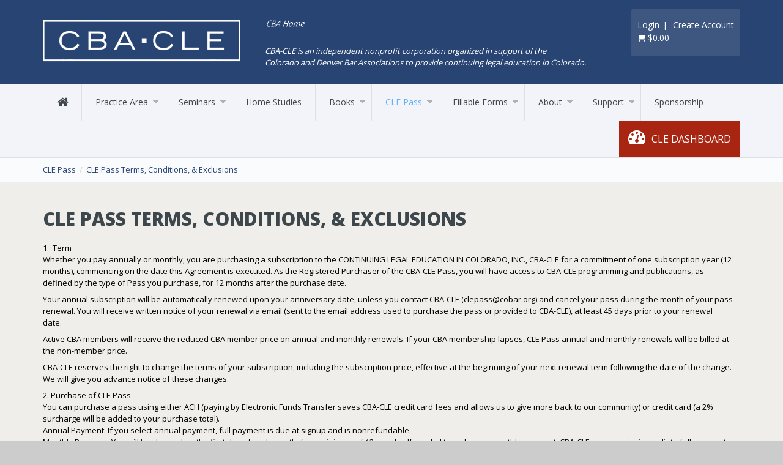

--- FILE ---
content_type: text/html; charset=utf-8
request_url: https://cle.cobar.org/passterms
body_size: 10423
content:
<!DOCTYPE html>
<html  lang="en-US">
<head id="Head"><meta content="text/html; charset=UTF-8" http-equiv="Content-Type" />
<meta name="REVISIT-AFTER" content="1 DAYS" />
<meta name="RATING" content="GENERAL" />
<meta name="RESOURCE-TYPE" content="DOCUMENT" />
<meta content="text/javascript" http-equiv="Content-Script-Type" />
<meta content="text/css" http-equiv="Content-Style-Type" />
<title>
	PassTerms
</title><meta id="MetaDescription" name="description" content="CBA-CLE is an independent nonprofit corporation organized in support of the Colorado and Denver Bar Associations to provide continuing legal education in Colorado. We produce high-quality continuing legal education programs and legal publications at competitive prices, with substantial member discounts. " /><meta id="MetaKeywords" name="keywords" content="Colorado Bar Association CLE, Continuing Legal Education, CLE, CLE in Colorado, Colorado Bar Association Continuing Legal Education" /><meta id="MetaRobots" name="robots" content="INDEX, FOLLOW" /><link href="/Resources/Shared/stylesheets/dnndefault/7.0.0/default.css?cdv=282" type="text/css" rel="stylesheet"/><link href="/Portals/_default/admin.css?cdv=282" type="text/css" rel="stylesheet"/><link href="/DesktopModules/HTML/module.css?cdv=282" type="text/css" rel="stylesheet"/><link href="/Portals/0/Skins/CLE-Skin/skin.css?cdv=282" type="text/css" rel="stylesheet"/><link href="/Portals/0/Containers/CLE-Skin/container.css?cdv=282" type="text/css" rel="stylesheet"/><link href="/Portals/0/portal.css?cdv=282" type="text/css" rel="stylesheet"/><script src="/Resources/libraries/jQuery/03_07_01/jquery.js?cdv=282" type="text/javascript"></script><script src="/Resources/libraries/jQuery-Migrate/03_04_01/jquery-migrate.js?cdv=282" type="text/javascript"></script><script src="/Resources/libraries/jQuery-UI/01_13_02/jquery-ui.min.js?cdv=282" type="text/javascript"></script><script src="/Resources/libraries/HoverIntent/01_10_01/jquery.hoverIntent.min.js?cdv=282" type="text/javascript"></script><!--[if IE 8]><link id="IE8Minus" rel="stylesheet" type="text/css" href="/Portals/0/Skins/CLE-Skin/css/ie8style.css" /><![endif]--><!-- Google tag (gtag.js) - Google Ads: TAG_ID -->
  <script async src="https://www.googletagmanager.com/gtag/js?id=TAG_ID"></script>
  <script>
    window.dataLayer = window.dataLayer || [];
    function gtag(){dataLayer.push(arguments);}
    gtag('js', new Date());

    gtag('config','TAG_ID');
  </script>
<script>
  (function(i,s,o,g,r,a,m){i['GoogleAnalyticsObject']=r;i[r]=i[r]||function(){
  (i[r].q=i[r].q||[]).push(arguments)},i[r].l=1*new Date();a=s.createElement(o),
  m=s.getElementsByTagName(o)[0];a.async=1;a.src=g;m.parentNode.insertBefore(a,m)
  })(window,document,'script','//www.google-analytics.com/analytics.js','ga');

  ga('create', 'UA-39769556-1', 'cobar.org');
  ga('send', 'pageview');

</script><link rel='SHORTCUT ICON' href='/Portals/0/favicon.ico?ver=HJUpkEWSgvGKyFnguAAW-A%3d%3d' type='image/x-icon' />     
        
			    <script type="text/javascript">
			      var _gaq = _gaq || [];
			      _gaq.push(['_setAccount', 'UA-39769556-1']);
			      _gaq.push(['_trackPageview']);
			 
			      (function() {
				    var ga = document.createElement('script'); ga.type = 'text/javascript'; ga.async = true;
				    ga.src = ('https:' == document.location.protocol ? 'https://ssl' : 'http://www') + '.google-analytics.com/ga.js';
				    var s = document.getElementsByTagName('script')[0]; s.parentNode.insertBefore(ga, s);
			      })();
			    </script>
        
		  <meta name="viewport" content="width=800" /></head>
<body id="Body">

    <form method="post" action="/passterms" id="Form" enctype="multipart/form-data">
<div class="aspNetHidden">
<input type="hidden" name="__EVENTTARGET" id="__EVENTTARGET" value="" />
<input type="hidden" name="__EVENTARGUMENT" id="__EVENTARGUMENT" value="" />
<input type="hidden" name="__VIEWSTATE" id="__VIEWSTATE" value="zpHh0kdEXr8SLdgPYNd7UMt59WsmE0c1sKRO2ww+sKkB7plGkP7SoNrMa/9jrTtAE72Yod2Yh8uqj2dMQelBUkfXm+2GISmygTeIqg==" />
</div>

<script type="text/javascript">
//<![CDATA[
var theForm = document.forms['Form'];
if (!theForm) {
    theForm = document.Form;
}
function __doPostBack(eventTarget, eventArgument) {
    if (!theForm.onsubmit || (theForm.onsubmit() != false)) {
        theForm.__EVENTTARGET.value = eventTarget;
        theForm.__EVENTARGUMENT.value = eventArgument;
        theForm.submit();
    }
}
//]]>
</script>


<script src="/WebResource.axd?d=pynGkmcFUV00v2Kk-LBI7jVA3knibilrqz0XgtaKJ83wvOVPLLFNjLBQbz81&amp;t=638901361900000000" type="text/javascript"></script>


<script src="/ScriptResource.axd?d=NJmAwtEo3Io2lGopCYfvy96PaRSm9IxYpPesSHuOpAKJ38VQlLpmzHikMYdMvIdjZrRaJjB0wAILUKqX36TmmCpGgkicfD31R-P4Bc9kxaRaTAklkb947xlFuGGQMX4b9zAJuA2&amp;t=5c0e0825" type="text/javascript"></script>
<script src="/ScriptResource.axd?d=dwY9oWetJoKgOve3qbj0N1g9DdArMSJCifrnbMLmxie4KxJ56dL7yNfFEeTzL2bMaQIjPIZ3TWDofT1rfMNVUsdIDHlEj_ILmxsMioQCzviQANIpmJQ-yfk6uql5oglbJaGL5PzRbX8sd5BS0&amp;t=5c0e0825" type="text/javascript"></script>
<div class="aspNetHidden">

	<input type="hidden" name="__VIEWSTATEGENERATOR" id="__VIEWSTATEGENERATOR" value="CA0B0334" />
	<input type="hidden" name="__VIEWSTATEENCRYPTED" id="__VIEWSTATEENCRYPTED" value="" />
	<input type="hidden" name="__EVENTVALIDATION" id="__EVENTVALIDATION" value="GD3UGcVBKWyFVTxEe3vvOHmOwAEkuN1243VW4YhJT9qYsJPYVWQ8WoEGJmq8T94cC7ANiyO/QRWHS1vOiZAX7QuVYmfpCy5grBnpI0lom485eEbm" />
</div><script src="/js/dnn.modalpopup.js?cdv=282" type="text/javascript"></script><script src="/js/dnncore.js?cdv=282" type="text/javascript"></script><script src="/Portals/0/Skins/CLE-Skin/MegaMenu/MegaMenu.js?cdv=282" type="text/javascript"></script><script src="/Resources/libraries/DnnPlugins/09_13_03/dnn.jquery.js?cdv=282" type="text/javascript"></script><script type="text/javascript">
//<![CDATA[
Sys.WebForms.PageRequestManager._initialize('ScriptManager', 'Form', [], [], [], 90, '');
//]]>
</script>

        
        
        
<!--[if lt IE 9]>
<script src="//html5shim.googlecode.com/svn/trunk/html5.js"></script>
<![endif]-->




<div id="ControlPanelWrapper">
  

</div>
<div class="skin_wrapper">
  <!--start skin header-->
  <header class="skin_header">
    <div class="skin_width clearafter">
      <div class="header_left clearafter">
        <div class="logo_style">
          <a id="dnn_dnnLOGO_hypLogo" title="Colorado Bar Association CLE" aria-label="Colorado Bar Association CLE" href="https://cle.cobar.org/"><img id="dnn_dnnLOGO_imgLogo" src="/Portals/0/CBA-CLE_Logo.png?ver=3YvpRY5qjtEVLhgchAbsuQ%3d%3d" alt="Colorado Bar Association CLE" /></a>
        </div>
        <div class="headerpane_style">
          <div id="dnn_HeaderPane" class="headerpane"><div class="DnnModule DnnModule-DNN_HTML DnnModule-1143"><a name="1143"></a>
<div class="notitle_container"><div id="dnn_ctr1143_ContentPane"><!-- Start_Module_1143 --><div id="dnn_ctr1143_ModuleContent" class="DNNModuleContent ModDNNHTMLC">
	<div id="dnn_ctr1143_HtmlModule_lblContent" class="Normal">
	<p><a href="https://www.cobar.org" target="_blank"><img alt="Colorado Bar Association CLE" height="18" src="/portals/0/CBAHOME.png" style="margin: 7px -114px -6px;" width="210" /></a></p>

<div class="slogan_style">
<div style="margin: -4px 0px 0px;">
<p>CBA-CLE is an independent nonprofit corporation organized in support of the</p>

<p>Colorado and Denver Bar Associations to provide continuing legal education in Colorado.</p>
</div>
</div>

</div>

</div><!-- End_Module_1143 --></div></div></div></div>
        </div>
      </div>
      <div class="header_right">
		<div class="login_wrapper">
		    <a id="dnn_dnnLOGIN_loginLink" title="Login" class="SkinObject" rel="nofollow" onclick="this.disabled=true;" href="https://cle.cobar.org/Login?returnurl=%2fpassterms">Login</a>
 &nbsp;| &nbsp;
		    <a id="dnn_dnnUser_registerLink" title="Create Account" class="SkinObject" rel="nofollow" href="https://cle.cobar.org/CLE-Dashboard/Register?returnurl=https%3a%2f%2fcle.cobar.org%2fpassterms">Create Account</a>
 
			<div id="cartHeaderSummary"></div>
			<script>
			 $("#cartHeaderSummary").load('/cvweb/cgi-bin/msascartdll.dll/revieworder?WMT=none&WRP=cartSum.htm');
			</script>
		</div>
      </div>

    </div>
  </header>
  <!--end skin header-->
  <!--start skin menubar-->
  <section class="skin_menu">
    <div class="skin_width clearafter">
      <!--mobile menu button-->
      <div class="mobile_nav"><a href="#" class="menuclick"><img alt="Menu" class="click_img" src="/Portals/0/Skins/CLE-Skin/images/blank.gif" /></a></div>
      <a class="home_link" href="/"><span class="fa fa-home"></span></a>
      <nav class="menu_box">
        <div id="megaMenu">
  <ul class="root">
    <li class="item first haschild child-1"><a href="https://cle.cobar.org/Practice-Area"><span>Practice Area<i class="navarrow"></i></span></a><div class="category">
        <div class="category_arrow"></div>
        <ul class="clearafter">
          <li class="item first child-1"><a href="https://cle.cobar.org/Practice-Area/Admin-Government-Regulatory"><span>Admin-Government-Regulatory</span></a></li>
          <li class="item child-2"><a href="https://cle.cobar.org/Practice-Area/Alternative-Dispute-Resolution"><span>Alternative Dispute Resolution</span></a></li>
          <li class="item child-3"><a href="https://cle.cobar.org/Practice-Area/Bankruptcy"><span>Bankruptcy</span></a></li>
          <li class="item child-4"><a href="https://cle.cobar.org/Practice-Area/Build-Your-Practice"><span>Build Your Practice</span></a></li>
          <li class="item child-5"><a href="https://cle.cobar.org/Practice-Area/Business"><span>Business</span></a></li>
          <li class="item child-6"><a href="https://cle.cobar.org/Practice-Area/Cannabis-Law"><span>Cannabis Law</span></a></li>
          <li class="item child-7"><a href="https://cle.cobar.org/Practice-Area/Constitutional-Law"><span>Constitutional Law</span></a></li>
          <li class="item child-8"><a href="https://cle.cobar.org/Practice-Area/Construction-Law"><span>Construction Law</span></a></li>
          <li class="item child-9"><a href="https://cle.cobar.org/Practice-Area/Criminal"><span>Criminal</span></a></li>
          <li class="item child-10"><a href="https://cle.cobar.org/Practice-Area/Elder"><span>Elder</span></a></li>
          <li class="item child-11"><a href="https://cle.cobar.org/Practice-Area/Environmental"><span>Environmental</span></a></li>
          <li class="item child-12"><a href="https://cle.cobar.org/Practice-Area/Ethics-Professional-Responsibility"><span>Ethics &amp; Professional Responsibility</span></a></li>
          <li class="item child-13"><a href="https://cle.cobar.org/Practice-Area/Equity-Diversity-and-Inclusion"><span>EDI - Equity, Diversity &amp; Inclusivity</span></a></li>
          <li class="item child-14"><a href="https://cle.cobar.org/Practice-Area/Family"><span>Family</span></a></li>
          <li class="item child-15"><a href="https://cle.cobar.org/Practice-Area/Health"><span>Health</span></a></li>
          <li class="item child-16"><a href="https://cle.cobar.org/Practice-Area/Immigration"><span>Immigration</span></a></li>
          <li class="item child-17"><a href="https://cle.cobar.org/Practice-Area/Intellectual-Property"><span>Intellectual Property</span></a></li>
          <li class="item child-18"><a href="https://cle.cobar.org/Practice-Area/Juvenile"><span>Juvenile</span></a></li>
          <li class="item child-19"><a href="https://cle.cobar.org/Practice-Area/Labor-Employment"><span>Labor &amp; Employment</span></a></li>
          <li class="item child-20"><a href="https://cle.cobar.org/Practice-Area/Law-Practice-Management"><span>Law Practice Management</span></a></li>
          <li class="item child-21"><a href="https://cle.cobar.org/Practice-Area/Legal-Writing"><span>Legal Writing</span></a></li>
          <li class="item child-22"><a href="https://cle.cobar.org/Practice-Area/LLP"><span>LLP</span></a></li>
          <li class="item child-23"><a href="https://cle.cobar.org/Practice-Area/Litigation"><span>Litigation</span></a></li>
          <li class="item child-24"><a href="https://cle.cobar.org/Practice-Area/Mental-Health"><span>Mental Health</span></a></li>
          <li class="item child-25"><a href="https://cle.cobar.org/Practice-Area/Natural-Resources"><span>Natural Resources</span></a></li>
          <li class="item child-26"><a href="https://cle.cobar.org/Practice-Area/Real-Estate"><span>Real Estate</span></a></li>
          <li class="item child-27"><a href="https://cle.cobar.org/Practice-Area/Solo-Small-Firm"><span>Solo-Small Firm</span></a></li>
          <li class="item child-28"><a href="https://cle.cobar.org/Practice-Area/Tax"><span>Tax</span></a></li>
          <li class="item child-29"><a href="https://cle.cobar.org/Practice-Area/Technology-Law"><span>Technology Law</span></a></li>
          <li class="item child-30"><a href="https://cle.cobar.org/Practice-Area/Tort-Insurance"><span>Tort &amp; Insurance</span></a></li>
          <li class="item child-31"><a href="https://cle.cobar.org/Practice-Area/Trust-Estate"><span>Trust &amp; Estate</span></a></li>
          <li class="item child-32"><a href="https://cle.cobar.org/Practice-Area/Water-Law"><span>Water Law</span></a></li>
          <li class="item last child-33"><a href="https://cle.cobar.org/Practice-Area/Workers-Compensation"><span>Workers Compensation</span></a></li>
        </ul>
      </div>
    </li>
    <li class="item haschild child-2"><a href="https://cle.cobar.org/Seminars/Calendar"><span>Seminars<i class="navarrow"></i></span></a><div class="category">
        <div class="category_arrow"></div>
        <ul class="clearafter">
          <li class="item first child-1"><a href="https://cle.cobar.org/Seminars/Calendar"><span>Calendar</span></a></li>
          <li class="item last child-2"><a href="https://cle.cobar.org/Seminars/Mandatory-Professionalism"><span>Mandatory Professionalism</span></a></li>
        </ul>
      </div>
    </li>
    <li class="item child-3"><a href="https://cle.cobar.org/Home-Studies"><span>Home Studies</span></a></li>
    <li class="item haschild child-4"><a href="https://cle.cobar.org/cba-cle-books"><span>Books<i class="navarrow"></i></span></a><div class="category">
        <div class="category_arrow"></div>
        <ul class="clearafter">
          <li class="item first child-1"><a href="https://cle.cobar.org/Books/View-All-Books"><span>View All Books</span></a></li>
          <li class="item child-2"><a href="https://cle.cobar.org/Books/ADR"><span>ADR</span></a></li>
          <li class="item child-3"><a href="https://cle.cobar.org/Books/Business"><span>Business</span></a></li>
          <li class="item child-4"><a href="https://cle.cobar.org/Books/MarijuanaLaw"><span>Cannabis</span></a></li>
          <li class="item child-5"><a href="https://cle.cobar.org/Books/Construction"><span>Construction</span></a></li>
          <li class="item child-6"><a href="https://cle.cobar.org/Books/Criminal"><span>Criminal</span></a></li>
          <li class="item child-7"><a href="https://cle.cobar.org/Books/Elder"><span>Elder</span></a></li>
          <li class="item child-8"><a href="https://cle.cobar.org/Books/Employment"><span>Employment</span></a></li>
          <li class="item child-9"><a href="https://cle.cobar.org/Books/Environmental"><span>Environmental</span></a></li>
          <li class="item child-10"><a href="https://cle.cobar.org/Books/Family"><span>Family</span></a></li>
          <li class="item child-11"><a href="https://cle.cobar.org/Books/Government-Affairs"><span>Government Affairs</span></a></li>
          <li class="item child-12"><a href="https://cle.cobar.org/Books/Health"><span>Health</span></a></li>
          <li class="item child-13"><a href="https://cle.cobar.org/Books/Law-Practice-Management"><span>Law Practice Management</span></a></li>
          <li class="item child-14"><a href="https://cle.cobar.org/Books/Litigation"><span>Litigation</span></a></li>
          <li class="item child-15"><a href="https://cle.cobar.org/Books/Real-Property"><span>Real Property</span></a></li>
          <li class="item child-16"><a href="https://cle.cobar.org/Books/Tort-Insurance"><span>Tort &amp; Insurance</span></a></li>
          <li class="item child-17"><a href="https://cle.cobar.org/Books/Trust-Estate"><span>Trust &amp; Estate</span></a></li>
          <li class="item last child-18"><a href="https://cle.cobar.org/cba-cle-books/Books-FAQs"><span>Books FAQs</span></a></li>
        </ul>
      </div>
    </li>
    <li class="item breadcrumb haschild child-5"><a href="https://cle.cobar.org/Seminars/CLE-Pass"><span>CLE Pass<i class="navarrow"></i></span></a><div class="category">
        <div class="category_arrow"></div>
        <ul class="clearafter">
          <li class="item first child-1"><a href="https://cle.cobar.org/CLE-Pass/Online-Subscriber-Agreement"><span>Sign Up Now!</span></a></li>
          <li class="item child-2"><a href="https://cle.cobar.org/CLE-Pass/Pass65-Sign-Up-Now"><span>Pass65 Sign Up Now!</span></a></li>
          <li class="item child-3"><a href="https://cle.cobar.org/CLE-Pass/CLE-Pass-FAQs"><span>CLE Pass FAQs</span></a></li>
          <li class="item child-4"><a href="https://cle.cobar.org/CLE-Pass/CLE-Pass-Group-Pricing"><span>CLE Pass Group Pricing</span></a></li>
          <li class="item selected last breadcrumb child-5"><a href="https://cle.cobar.org/passterms"><span>CLE Pass Terms, Conditions, &amp; Exclusions</span></a></li>
        </ul>
      </div>
    </li>
    <li class="item haschild child-6"><a href="https://cle.cobar.org/CBA-CLE-Fillable-Forms"><span>Fillable Forms<i class="navarrow"></i></span></a><div class="category">
        <div class="category_arrow"></div>
        <ul class="clearafter">
          <li class="item first child-1"><a href="https://cle.cobar.org/Legal-Forms/Sign-up-for-FillableForms"><span>Subscribe to Fillable Forms</span></a></li>
          <li class="item child-2"><a href="https://cle.cobar.org/FillableFormsFAQs"><span>CBA-CLE Fillable Forms FAQs</span></a></li>
          <li class="item last child-3"><a href="https://cle.cobar.org/Legal-Forms/Terms-of-Service"><span>Fillable Forms Terms of Service</span></a></li>
        </ul>
      </div>
    </li>
    <li class="item haschild child-7"><a href="https://cle.cobar.org/About-CLE"><span>About<i class="navarrow"></i></span></a><div class="category">
        <div class="category_arrow"></div>
        <ul class="clearafter">
          <li class="item first haschild child-1"><a href="https://cle.cobar.org/About/Staff-Directory"><span>Staff Directory</span></a><div class="leaf">
              <ul>
                <li class="item first last child-1"><a href="https://cle.cobar.org/About/Staff-Directory/Board-of-Directors"><span>Board of Directors</span></a></li>
              </ul>
            </div>
          </li>
          <li class="item haschild child-2"><a href="https://cle.cobar.org/Faculty-Authors"><span>Faculty &amp; Authors</span></a><div class="leaf">
              <ul>
                <li class="item first child-1"><a href="https://cle.cobar.org/Faculty-Authors#Faculty_Directory"><span>Faculty &amp; Author Directory</span></a></li>
                <li class="item child-2"><a href="https://cle.cobar.org/About/Faculty-Authors/The-Doyle-Award"><span>The Doyle Award</span></a></li>
                <li class="item child-3"><a href="https://cle.cobar.org/About/Faculty-Authors/Faculty-FAQs"><span>Faculty FAQs</span></a></li>
                <li class="item last child-4"><a href="https://cle.cobar.org/About/Faculty-Authors/Faculty-Reimbursement-Policy"><span>Faculty Reimbursement Policy</span></a></li>
              </ul>
            </div>
          </li>
          <li class="item haschild child-3"><a href="https://coloradosupremecourt.com/Current%20Lawyers/CLENewAtty.asp"><span>Colorado MCLE Requirements</span></a><div class="leaf">
              <ul>
                <li class="item first child-1"><a href="http://cletrack.com" target="_blank"><span>cletrack</span></a></li>
                <li class="item last child-2"><a href="https://cle.cobar.org/About/Colorado-MCLE-Requirements/Instructions-for-Online-CLE-Submission"><span>Instructions for Online CLE Submission</span></a></li>
              </ul>
            </div>
          </li>
          <li class="item last child-4"><a href="http://www.cobar.org" target="_blank"><span>CBA Home</span></a></li>
        </ul>
      </div>
    </li>
    <li class="item haschild child-8"><a href="https://cle.cobar.org/About/SupportCenter"><span>Support<i class="navarrow"></i></span></a><div class="category">
        <div class="category_arrow"></div>
        <ul class="clearafter">
          <li class="item first haschild child-1"><a href="https://cle.cobar.org/FAQs"><span>FAQs</span></a><div class="leaf">
              <ul>
                <li class="item first last child-1"><a href="https://cle.cobar.org/Support/FAQs/Technical-FAQs"><span>Technical FAQs</span></a></li>
              </ul>
            </div>
          </li>
          <li class="item child-2"><a href="https://cle.cobar.org/About/FAQs/Stale-Cookies"><span>Stale Cookies</span></a></li>
          <li class="item child-3"><a href="https://cle.cobar.org/parking"><span>Parking Information</span></a></li>
          <li class="item last child-4"><a href="https://cle.cobar.org/Support/Tuition-Assistance"><span>Tuition Assistance</span></a></li>
        </ul>
      </div>
    </li>
    <li class="item last child-9"><a href="https://cle.cobar.org/Sponsorship"><span>Sponsorship</span></a></li>
  </ul>
</div>
      </nav>
      <div class="dashboard_style"> <a href="/CLEDashboard.aspx"><span class="fa fa-dashboard"></span>CLE DASHBOARD </a></div>
    </div>
  </section>
  <!--end skin menubar-->
  <!--start page name-->
  <section class="page_name_notitle">
    <div class="skin_width pagename_style">
     
      <div class="breadcrumb_style">
        <span id="dnn_dnnBREADCRUMB_lblBreadCrumb" itemprop="breadcrumb" itemscope="" itemtype="https://schema.org/breadcrumb"><span itemscope itemtype="http://schema.org/BreadcrumbList"><span itemprop="itemListElement" itemscope itemtype="http://schema.org/ListItem"><a href="https://cle.cobar.org/Seminars/CLE-Pass" class="Breadcrumb" itemprop="item"><span itemprop="name">CLE Pass</span></a><meta itemprop="position" content="1" /></span>  /  <span itemprop="itemListElement" itemscope itemtype="http://schema.org/ListItem"><a href="https://cle.cobar.org/passterms" class="Breadcrumb" itemprop="item"><span itemprop="name">CLE Pass Terms, Conditions, & Exclusions</span></a><meta itemprop="position" content="2" /></span></span></span>
      </div>
    </div>
  </section>
  <!-- end page name -->
  <!--start skin main area-->
  <section class="skin_main_inner">
    <div class="skin_width">
      <div class="skin_content">
        <div class="row dnnpane">
          <div id="dnn_ContentPane" class="contentpane col-sm-12"><div class="DnnModule DnnModule-DNN_HTML DnnModule-9498"><a name="9498"></a>

<div class="H1Title_style">
  <div class="H1Title_top clearafter">
    <div class="c_icon">
      
    </div>
    <h2 class="c_title">
      <span id="dnn_ctr9498_dnnTITLE_titleLabel" class="Head">CLE Pass Terms, Conditions, & Exclusions</span>



    </h2>
  </div>
  <div class="c_content_style">
    <div id="dnn_ctr9498_ContentPane" class="H1Title_content"><!-- Start_Module_9498 --><div id="dnn_ctr9498_ModuleContent" class="DNNModuleContent ModDNNHTMLC">
	<div id="dnn_ctr9498_HtmlModule_lblContent" class="Normal">
	<div class="OutlineElement Ltr SCXW102782119 BCX0" style="color: #000000;">
<p>1. &nbsp;Term&nbsp;<br />
Whether you pay annually or monthly, you are purchasing a subscription to the CONTINUING LEGAL EDUCATION IN COLORADO, INC., CBA-CLE for a commitment of one subscription year (12 months), commencing on the date this Agreement is executed. As the Registered Purchaser of the CBA-CLE Pass, you will have access to CBA-CLE programming and publications, as defined by the type of Pass you purchase, for 12 months after the purchase date.&nbsp;</p>

<p>Your annual subscription will be automatically renewed upon your anniversary date, unless you contact CBA-CLE (<a href="/cdn-cgi/l/email-protection" class="__cf_email__" data-cfemail="9af9f6ffeafbe9e9daf9f5f8fbe8b4f5e8fd">[email&#160;protected]</a>) and cancel your pass during the month of your pass renewal. You will receive written notice of your renewal via email (sent to the email address used to purchase the pass or provided to CBA-CLE), at least 45 days prior to your renewal date.</p>

<p>Active CBA members will receive the reduced CBA member price on annual and monthly renewals. If your CBA membership lapses, CLE Pass annual and monthly renewals will be billed at the non-member price.</p>

<p>CBA-CLE reserves the right to change the terms of your subscription, including the subscription price, effective at the beginning of your next renewal term following the date of the change. We will give you advance notice of these changes.</p>

<p>2. Purchase of CLE Pass<br />
You can purchase a pass using either ACH (paying by Electronic Funds Transfer saves CBA-CLE credit card fees and allows us to give more back to our community) or credit card (a 2% surcharge will be added to your purchase total).<br />
Annual Payment: If you select annual payment, full payment is due at signup and is nonrefundable.&nbsp;<br />
Monthly Payment: You will be charged on the first day of each month, for a minimum of 12 months. If you fail to make any monthly payment, CBA-CLE may require immediate full payment for the remaining months of the current 12-month term.</p>

<p>3. Access to Courses<br />
Only the registered passholder will have access to the online courses and written materials during the term of the registered holder&#39;s CBA-CLE Pass. The registered passholder will have access to online courses and written materials until the CLE accreditation expiration date of each course.</p>

<p>CBA-CLE may offer special prices for CBA-CLE Basic passholders for programs they select during their 12-month CLE Pass term(s). CBA-CLE Basic passholders can register at the &quot;Basic Passholder&rdquo; price option for seminars that are held within their 12-month CLE Pass term(s).</p>

<p>CBA-CLE Elite passholders can attend most live seminars and live webinars held at the CBA-CLE Classroom for free. Some exclusions apply, including Book+Program courses, designated third-party seminars, and paid/professional speaker seminars, though some special pricing may apply. CBA-CLE Elite passholders are eligible to receive a discount for designated off-site seminars, institutes, symposiums, retreats, or other programs. CBA-CLE passholders will be responsible for optional function charges offered at a program (such as lunch, add-on activities, printed course materials, etc.) and can only register at the &quot;Elite Passholder&rdquo; price option (free or reduced fee) for seminars held within their 12-month pass term(s).</p>

<p>4. License and Transferability<br />
In consideration of the subscription fee, CBA-CLE grants the registered passholder(s) a nonexclusive, nontransferable, limited license to access, retrieve, and view the online seminars and materials while your subscription is in force, and to use them only for purposes of your law practice or legal study. The CBA-CLE pass may not be used by the registered passholder or by any other person or entity to provide access to the CBA-CLE courses and materials to any third party. Only the registered passholder may use the pass. No substitute attendees are allowed for live events, live webinars, and home studies. Any sharing, copying, distribution, display, reuse or resale of the online courses or materials is strictly prohibited. The online courses and materials are copyrighted content. All rights, title, and interest (including intellectual property rights) in the courses and materials belong to CBA-CLE or its third-party contributors.</p>

<p>5. Authorized Holders<br />
CBA-CLE will provide a unique username and password for the registered passholder to access content through the CLE Dashboard account on the cle.cobar.org website. This username and password may be used only by you and, as applicable, your designated registered passholders. Registered passholders may not disclose this information to anyone else and must treat this information with the same care as your organization&#39;s confidential business information. You must communicate these obligations to registered holders and promptly report any known breach to CBA-CLE.</p>

<p>6. E-Mail Notice&nbsp;<br />
By participating in the CLE Pass subscription, you consent to receiving periodic email notices from CBA-CLE.&nbsp;</p>

<p>7. Disclaimer&nbsp;<br />
All services and information furnished as part of the CBA-CLE Pass subscription are provided on an &ldquo;as is&quot; &quot;as available&quot; basis. CBA-CLE expressly disclaims all warranties, including warranties of merchantability and fitness for a particular purpose. These services and information do not constitute legal advice, and their use is not a substitute for lawyers&#39; or the organization&#39;s independent professional judgment. CBA-CLE assumes no responsibility for providing internet access.</p>

<p>8. Non-Liability&nbsp;<br />
CBA-CLE (including CBA-CLE employees, officers, agents, sponsoring organizations, and contributors), is not liable for any loss, injury, claim, liability, or damage resulting from errors or omissions in the CBA-CLE pass subscription, or any interruption in providing access to the CBA-CLE pass subscription service. CBA-CLE&#39;s liability in connection with any other claim shall not exceed the amount of the initial 12-month subscription fee. CBA-CLE shall not be liable for any direct, special, indirect, incidental, or consequential damages of any kind arising in connection with the use of the CLE pass.</p>

<p>9. Termination; Nonrenewal&nbsp;<br />
CBA-CLE reserves the right to terminate this Agreement immediately if you or any members of your organization materially breach this Agreement, including but not limited to misuse of the online resources, misuse of the pass for access to programs, or disclosure of usernames and passwords. CBA-CLE reserves the right to change the terms on which it offers the CBA-CLE pass (or to cease offering it). This Agreement (as modified by CBA-CLE and communicated to you) continues to govern usage of the CLE pass while your subscription is in force. Your obligations under paragraphs four (4), seven (7), and eight (8) survive any termination or non-renewal.</p>

<p>10. This Agreement is nontransferable, is the entire Agreement of the parties, is governed by Colorado law, and its provisions are severable. CBA-CLE&#39;s failure to enforce any provision does not waive further enforcement rights.</p>

<p>Updated 8/4/25<br />
&nbsp;</p>

<p class="Paragraph SCXW102782119 BCX0" paraeid="{38a6bc7a-2ad8-489b-986e-e1c6f3e6dd0d}{168}" paraid="643141940" style="color: windowtext; background-color: transparent; margin-bottom: 0px;"><span class="EOP SCXW102782119 BCX0" data-ccp-props="{'201341983':0,'335559739':0,'335559740':240}">&nbsp;</span></p>
</div>

<div class="OutlineElement Ltr SCXW102782119 BCX0" style="color: #000000;">
<p class="Paragraph SCXW102782119 BCX0" paraeid="{f628fcd6-5518-4b4a-8e95-e23b2e1f3de0}{111}" paraid="1318336265" style="color: windowtext; background-color: transparent; margin-bottom: 0px;"><span class="EOP SCXW102782119 BCX0" data-ccp-props="{'201341983':0,'335559739':0,'335559740':240}">&nbsp;</span></p>
</div>

</div>

</div><!-- End_Module_9498 --></div>
  </div>
</div>
</div></div>
        </div>
        <div class="row dnnpane">
          <div id="dnn_Grid4L" class="grid4L col-sm-4 DNNEmptyPane"></div>
          <div id="dnn_Grid4M" class="grid4M col-sm-4 DNNEmptyPane"></div>
          <div id="dnn_Grid4R" class="grid4R col-sm-4 DNNEmptyPane"></div>
        </div>
        <div class="row dnnpane">
          <div id="dnn_Grid9L" class="grid9L col-sm-9 DNNEmptyPane"></div>
          <div id="dnn_Grid3R" class="grid3R col-sm-3 DNNEmptyPane"></div>
        </div>
        <div class="row dnnpane">
          <div id="dnn_Grid3L" class="grid3L col-sm-3 DNNEmptyPane"></div>
          <div id="dnn_Grid9R" class="grid9R col-sm-9 DNNEmptyPane"></div>
        </div>
        <div class="row dnnpane">
          <div id="dnn_MiddleGrid12" class="middleGrid12 col-sm-12 DNNEmptyPane"></div>
        </div>
        <div class="row dnnpane">
          <div id="dnn_Grid6L" class="grid6L col-sm-6 DNNEmptyPane"></div>
          <div id="dnn_Grid6R" class="grid6R col-sm-6 DNNEmptyPane"></div>
        </div>
        <div class="row dnnpane">
          <div id="dnn_BottomPane" class="bottompane col-sm-12 DNNEmptyPane"></div>
        </div>
      </div>
    </div>
  </section>
  <!--end skin main area-->
  <!--start footer area-->
  <div class="skin_footer">
    <!--start footer top-->
    <section class="skin_width">
      <div class="footerpane_style">
        <div class="row dnnpane">
          <div id="dnn_FooterTopPane" class="footerTopPane col-sm-12 DNNEmptyPane"></div>
        </div>
        <div class="row dnnpane">
          <div id="dnn_FooterGrid3A" class="footer_grid3a col-sm-3"><div class="DnnModule DnnModule-DNN_HTML DnnModule-1148"><a name="1148"></a>

<div class="Footer_style">
  <div class="Footer_top_bg clearafter">
    <div class="c_icon">
      
    </div>
    <h2 class="c_title">
      <span id="dnn_ctr1148_dnnTITLE_titleLabel" class="Head">CBA CLE</span>



    </h2>
  </div>
  <div class="c_content_style">
    <div id="dnn_ctr1148_ContentPane" class="Footer_content"><!-- Start_Module_1148 --><div id="dnn_ctr1148_ModuleContent" class="DNNModuleContent ModDNNHTMLC">
	<div id="dnn_ctr1148_HtmlModule_lblContent" class="Normal">
	
		<div class="footer_about">
<p><span style="color:#ffffff;">Our staff is available Monday through Friday from 8 am to 5 pm MST.</span></p>

<div class="pe-spacer size10">&nbsp;</div>

<ul class="list-unstyled">
 <li>
 <p>1290 Broadway, Suite 1700,<br>Denver CO, 80203</p>
 </li>
 <li>
 <p><a href="tel:303-860-0608">(303) 860-0608</a></p>
 </li>
 <li>
 <p><a href="/cdn-cgi/l/email-protection#cba8a7aeb9aea8aebbbfa2a4a58ba8a4a9aab9e5a4b9ac">Support: <span class="__cf_email__" data-cfemail="7f1c131a0d1a1c1a0f0b1610113f1c101d1e0d51100d18">[email&#160;protected]</span></a></p>
 </li>
</ul>
</div>

	
</div>

</div><!-- End_Module_1148 --></div>
  </div>
</div>
</div></div>
          <div id="dnn_FooterGrid3B" class="footer_grid3b col-sm-3"><div class="DnnModule DnnModule-DNN_HTML DnnModule-1149"><a name="1149"></a>

<div class="Footer_style">
  <div class="Footer_top_bg clearafter">
    <div class="c_icon">
      
    </div>
    <h2 class="c_title">
      <span id="dnn_ctr1149_dnnTITLE_titleLabel" class="Head">Quick Links</span>



    </h2>
  </div>
  <div class="c_content_style">
    <div id="dnn_ctr1149_ContentPane" class="Footer_content"><!-- Start_Module_1149 --><div id="dnn_ctr1149_ModuleContent" class="DNNModuleContent ModDNNHTMLC">
	<div id="dnn_ctr1149_HtmlModule_lblContent" class="Normal">
	<div class="footer_list">
<ul class="list-unstyled">
 <li>
 <p><a href="/"><span class="fa fa-caret-right"></span>Home</a></p>
 </li>
 <li>
 <p><a href="https://www.cobar.org"><span class="fa fa-caret-right"></span>CBA Home</a></p>
 </li>
 <li>
 <p><a href="/Practice-Area"><span class="fa fa-caret-right"></span>Practice Areas</a></p>
 </li>
 <li>
 <p><a href="/Seminars/Calendar"><span class="fa fa-caret-right"></span>CLE Calendar</a></p>
 </li>
 <li>
 <p><a href="/Seminars/CLE-Pass"><span class="fa fa-caret-right"></span>CLE Pass</a></p>
 </li>
 <li>
 <p><a href="/Homestudies"><span class="fa fa-caret-right"></span>Home Studies</a></p>
 </li>
 <li>
 <p><a href="/Books"><span class="fa fa-caret-right"></span>Books</a></p>
 </li>
 <li>
 <p><a href="/About-CLE"><span class="fa fa-caret-right"></span>About CLE</a></p>
 </li>
 <li>
 <p><a href="/About-CLE/Support-Center"><span class="fa fa-caret-right"></span>Contact Us</a></p>
 </li>
 <li>
 <p><a href="https://cletrack.com"><span class="fa fa-caret-right"></span>cletrack.com</a></p>
 </li>
 <li>
 <p><a href="/parking" target="blank"><span class="fa fa-caret-right"></span>Parking Information</a></p>
 </li>
 <li>
 <p><a href="https://www.cle-webcast.org/Privacy-Policy.pdf" target="_blank"><span class="fa fa-caret-right"></span>Privacy Policy</a></p>
 </li>
</ul>
</div>

</div>

</div><!-- End_Module_1149 --></div>
  </div>
</div>
</div></div>
          <div id="dnn_FooterGrid3C" class="footer_grid3c col-sm-3 DNNEmptyPane"></div>
          <div id="dnn_FooterGrid3D" class="footer_grid3d col-sm-3 DNNEmptyPane"></div>
        </div>
      </div>
    </section>
    <!--end footer top-->
    <!--start footer-->
    <footer class="footer_bottom">
      <div class="skin_width">
        <div class="copyright_bar clearafter">
          <div class="footer_left">
            <span id="dnn_dnnCOPYRIGHT_lblCopyright" class="Footer">&copy; 2026 CBA-CLE</span>

            <a href="/"><img alt="thawte Logo" src="/Portals/0/Skins/CLE-Skin/images/footer_logo.png" /></a>

          </div>
          <div class="footer_right">
            <div id="dnn_FooterRightPane" class="footerRightPane"><div class="DnnModule DnnModule-DNN_HTML DnnModule-1152"><a name="1152"></a>
<div class="notitle_container"><div id="dnn_ctr1152_ContentPane"><!-- Start_Module_1152 --><div id="dnn_ctr1152_ModuleContent" class="DNNModuleContent ModDNNHTMLC">
	<div id="dnn_ctr1152_HtmlModule_lblContent" class="Normal">
	<div class="footer_icon clearafter"><!--<a href="#"><img alt="like" src="/portals/0/footer_icon1.png" /></a>--><!--<a href="#"><img alt="share" src="/portals/0/footer_icon2.png" /></a>--><a href="https://www.facebook.com/pages/Colorado-Bar-Association-Continuing-Legal-Education/253536768013421"><img alt="facebook" src="/portals/0/footer_icon6.png" /></a> <a href="/cdn-cgi/l/email-protection#85e6e9e0f7e0e6e0f5f1eceaebc5e6eae7e4f7abeaf7e2"><img alt="email" src="/portals/0/footer_icon11.png" /></a></div>

</div>

</div><!-- End_Module_1152 --></div></div></div></div>
			
          </div>
        </div>
      </div>
    </footer>
    <!--end footer-->
  </div>
  <!--end footer area-->
  <a href="#top" id="top-link" title="Top"> </a> </div>
<script data-cfasync="false" src="/cdn-cgi/scripts/5c5dd728/cloudflare-static/email-decode.min.js"></script><script type="text/javascript" src="/Portals/0/Skins/CLE-Skin/bootstrap/js/bootstrap.js"></script>
<script type="text/javascript" src="/Portals/0/Skins/CLE-Skin/js/jquery.fancybox.min.js"></script>
<script type="text/javascript" src="/Portals/0/Skins/CLE-Skin/js/jquery.scrollToTop.js"></script>
<script type="text/javascript" src="/Portals/0/Skins/CLE-Skin/js/jquery.flexslider.min.js"></script>
<script type="text/javascript" src="/Portals/0/Skins/CLE-Skin/js/jquery.carouFredSel-6.2.1-packed.js"></script>
<script type="text/javascript" src="/Portals/0/Skins/CLE-Skin/js/custom.js"></script>
<script type="text/javascript" src="/js/DNN.js"></script>
        <input name="ScrollTop" type="hidden" id="ScrollTop" />
        <input name="__dnnVariable" type="hidden" id="__dnnVariable" autocomplete="off" />
        
    </form>
    <!--CDF(Javascript|/js/dnncore.js?cdv=282|DnnBodyProvider|100)--><!--CDF(Javascript|/js/dnn.modalpopup.js?cdv=282|DnnBodyProvider|50)--><!--CDF(Css|/Resources/Shared/stylesheets/dnndefault/7.0.0/default.css?cdv=282|DnnPageHeaderProvider|5)--><!--CDF(Css|/Portals/0/Skins/CLE-Skin/skin.css?cdv=282|DnnPageHeaderProvider|15)--><!--CDF(Css|/Portals/0/Containers/CLE-Skin/container.css?cdv=282|DnnPageHeaderProvider|25)--><!--CDF(Css|/DesktopModules/HTML/module.css?cdv=282|DnnPageHeaderProvider|10)--><!--CDF(Css|/DesktopModules/HTML/module.css?cdv=282|DnnPageHeaderProvider|10)--><!--CDF(Css|/Portals/0/Containers/CLE-Skin/container.css?cdv=282|DnnPageHeaderProvider|25)--><!--CDF(Css|/DesktopModules/HTML/module.css?cdv=282|DnnPageHeaderProvider|10)--><!--CDF(Css|/DesktopModules/HTML/module.css?cdv=282|DnnPageHeaderProvider|10)--><!--CDF(Css|/Portals/0/Containers/CLE-Skin/container.css?cdv=282|DnnPageHeaderProvider|25)--><!--CDF(Css|/DesktopModules/HTML/module.css?cdv=282|DnnPageHeaderProvider|10)--><!--CDF(Css|/DesktopModules/HTML/module.css?cdv=282|DnnPageHeaderProvider|10)--><!--CDF(Css|/Portals/0/Containers/CLE-Skin/container.css?cdv=282|DnnPageHeaderProvider|25)--><!--CDF(Css|/DesktopModules/HTML/module.css?cdv=282|DnnPageHeaderProvider|10)--><!--CDF(Css|/DesktopModules/HTML/module.css?cdv=282|DnnPageHeaderProvider|10)--><!--CDF(Css|/Portals/0/Containers/CLE-Skin/container.css?cdv=282|DnnPageHeaderProvider|25)--><!--CDF(Css|/DesktopModules/HTML/module.css?cdv=282|DnnPageHeaderProvider|10)--><!--CDF(Css|/DesktopModules/HTML/module.css?cdv=282|DnnPageHeaderProvider|10)--><!--CDF(Css|/Portals/_default/admin.css?cdv=282|DnnPageHeaderProvider|6)--><!--CDF(Css|/Portals/0/portal.css?cdv=282|DnnPageHeaderProvider|35)--><!--CDF(Javascript|/Portals/0/Skins/CLE-Skin/MegaMenu/MegaMenu.js?cdv=282|DnnBodyProvider|100)--><!--CDF(Javascript|/Resources/libraries/jQuery/03_07_01/jquery.js?cdv=282|DnnPageHeaderProvider|5)--><!--CDF(Javascript|/Resources/libraries/HoverIntent/01_10_01/jquery.hoverIntent.min.js?cdv=282|DnnPageHeaderProvider|55)--><!--CDF(Javascript|/Resources/libraries/jQuery-Migrate/03_04_01/jquery-migrate.js?cdv=282|DnnPageHeaderProvider|6)--><!--CDF(Javascript|/Resources/libraries/jQuery-UI/01_13_02/jquery-ui.min.js?cdv=282|DnnPageHeaderProvider|10)--><!--CDF(Javascript|/Resources/libraries/DnnPlugins/09_13_03/dnn.jquery.js?cdv=282|DnnBodyProvider|484)-->
    
<script defer src="https://static.cloudflareinsights.com/beacon.min.js/vcd15cbe7772f49c399c6a5babf22c1241717689176015" integrity="sha512-ZpsOmlRQV6y907TI0dKBHq9Md29nnaEIPlkf84rnaERnq6zvWvPUqr2ft8M1aS28oN72PdrCzSjY4U6VaAw1EQ==" data-cf-beacon='{"version":"2024.11.0","token":"b790dc2556da4825b1ce8f1d6b355686","server_timing":{"name":{"cfCacheStatus":true,"cfEdge":true,"cfExtPri":true,"cfL4":true,"cfOrigin":true,"cfSpeedBrain":true},"location_startswith":null}}' crossorigin="anonymous"></script>
</body>
</html>


--- FILE ---
content_type: text/html; charset=utf-8
request_url: https://cle.cobar.org/cvweb/cgi-bin/msascartdll.dll/revieworder?WMT=none&WRP=cartSum.htm
body_size: 119
content:


<link href="//netdna.bootstrapcdn.com/font-awesome/3.2.1/css/font-awesome.css" rel="stylesheet">
<a href="/Shopping-Cart" target="_top"><i class="icon-shopping-cart"></i> <span id="cartTotalPreview">$0.00</span></a>

<script>
// AI 59702
var FREERELPROD_adjustTax = 0;
var FREERELPROD_adjustTotal = 0;
var hasNLE = false;
var hasCLE = false;
</script>

<div style="display:none !important;">
<div class="alert alert-error alert-block">
    <h4 class="alert-heading"><i class="icon-error icon-remove-sign"></i> Your shopping cart is currently empty.</h4>
    <br>
   	<a href="/" target="_top" class="btn btn-primary"><i class="icon-search"></i> Search for Products</a> &nbsp;
   	<a href="/CLEDashboard.aspx" target="_top" class="btn btn-primary"><i class="icon-dashboard"></i> CLE Dashboard</a>
</div>

</div>

<script>
// AI 59702
// console.log('active');
if (FREERELPROD_adjustTotal > 0) {
	val = parseFloat("0.00");
	// console.log(val);
	val = val - FREERELPROD_adjustTotal;
	// console.log(val);
	window.top.setTimeout('$("#cartTotalPreview").html("$'+val.toFixed(2)+'");',100);
}
</script>



--- FILE ---
content_type: text/css
request_url: https://cle.cobar.org/Portals/0/Skins/CLE-Skin/css/content.css
body_size: 6896
content:
/*
 * CSS For DotNetNuke Skin by bestdnnskins.com
 * Copyright 2014 By BESTDNNSKINS.COM
 */
 
/*********************************************/
/* All Content Styles */
/*********************************************/
/*--------- carousel 3 items ----------*/
.carousel3 {position:relative;padding:0;}
.carousel3 h3{color:#3e474c; font-weight:bold;}
.carousel3 ul {list-style:none; margin:0;}
.carousel3 ul>li {float:left;padding:0 20px 0 0;overflow:hidden;min-height:310px;}
.carousel3 .fa{font-size:14px; color:#a69164;}
a.carousel_prev3, a.carousel_next3{display:inline-block;width:30px;height:30px;border:none;position:absolute;right:0;top:0;background:#f9f9f7;text-align:center;line-height:30px; border-radius:5px; -webkit-border-radius:5px;-moz-border-radius:5px; border-bottom:solid 1px #bcc3cb;}
a.carousel_next3{right:35px;top:0;}
a.carousel_prev3:hover, a.carousel_next3:hover{ background:#eeb832;  border-bottom:solid 1px #aa8326;}
a.carousel_prev3:hover .fa, a.carousel_next3:hover .fa{color:#fff;}
.carousel3 h4{color:#274470; margin-bottom:5px;font-size:14px;line-height:1.4em;letter-spacing:0;font-weight:400;}
.carousel3 ul li > p{color:#92999f;font-size:13px;}
.carousel3 p span{color:#274470;}
.carousel3_text p{color:#3d484e; line-height:1.2em; padding:8px 0; font-size:12px;}
.carousel3_btn .fa{color:#284473; margin-left:3px;}
.carousel3_btn a, .carousel3_btn a:link, .carousel3_btn a:visited, .carousel3_btn a:active{padding:13px 17px; background:#dde2e8;color:#284473; font-size:12px;  border-radius:3px; -webkit-border-radius:3px;-moz-border-radius:3px; border-bottom:solid 1px #bfc3cc;border-top:solid 1px #f2f3f7;}
.carousel3_btn a:hover{-moz-transition: all 0.3s ease-in-out 0s;transition: all 0.3s ease-in-out 0s;-webkit-transition: all 0.3s ease-in-out 0s;background:#63b2f5;color:#fff;}

/*---------  CarouFredSel Up Style ----------*/
.carousel_up { position:relative; padding:0; margin:0;min-height:50px; }
.carousel_up ul { list-style:none;width:auto; margin:0;}
.carousel_up ul li {height:auto; padding:0;margin:0 0 20px 0!important;}
.carousel_up ul li p{color:#fff;margin:0 0 2px 0;}
.carousel_up ul li p span{color:#899fb0;}

/*--------- CarouFredSel 1 items ----------*/
.carousel {position:relative;}
.carousel ul {list-style:none; margin:0;}
.carousel ul li {float:left;margin:0 20px 0 0!important;overflow:hidden;min-height:240px;}
.carousel .fa{font-size:14px; color:#818ba6;}
a.caroul_prev1{display:inline-block;width:30px;height:30px;border:none;position:absolute;bottom:15px;right:20px;background:#e2e9f3;text-align:center;line-height:30px; border-radius:5px; -webkit-border-radius:5px;-moz-border-radius:5px; border-bottom:solid 1px #bcc3cb; z-index:99;}
a.caroul_next1{display:inline-block;width:30px;height:30px;border:none;position:absolute;bottom:15px;right:55px;background:#e2e9f3;text-align:center;line-height:30px; border-radius:5px; -webkit-border-radius:5px;-moz-border-radius:5px; border-bottom:solid 1px #bcc3cb;z-index:99;}
.carousel_text{padding:15px 20px 10px 20px; background:#fff; position:relative;border:solid 1px #dfe0e5;}
.carousel_text p{ font-style:italic;font-size:15px; line-height:1.5em; font-weight:600;padding-bottom:5px;}
.carousel_text:after{ content:" ";height:0; width:0; border-top:12px solid #fff;border-bottom:0 solid transparent ; border-right:40px solid transparent; position:absolute;left:90px;bottom:-12px;}
.carousel_text:before{ content:" ";height:0; width:0; border-top:14px solid #dfe0e5;border-bottom:0 solid transparent ; border-right:38px solid transparent; position:absolute;left:89px;bottom:-14px;}
.caroul_intro{padding-top:20px;}
.caroul_intro img{float:left;}
.caroul_intro span{margin-left:90px;display:block;padding:5px 0 0; color:#333; font-size:16px;}
.caroul_intro .text_color{ color:#96999e; font-size:14px;}

/*--------- Accordion Style ----------*/
.ui-accordion .ui-accordion-header { cursor: pointer;margin-top:8px; display: block;min-height: 0;padding:15px 8px 15px 42px;position: relative; border-radius:5px;border-bottom:solid 1px #bfc8d7;}
.ui-state-default, .ui-widget-content .ui-state-default, .ui-widget-header .ui-state-default h3{ color:#274372;}
.ui-state-default, .ui-widget-content .ui-state-default, .ui-widget-header .ui-state-default{ background:#e2ebf2;}
.ui-state-active, .ui-widget-content .ui-state-active, .ui-widget-header .ui-state-active h3{ color:#fff;}
.ui-state-active, .ui-widget-content .ui-state-active, .ui-widget-header .ui-state-active { background:#63b2f5;}
.ui-helper-reset { font-size: 100%; list-style: none outside none;margin: 0;outline: 0 none;padding: 0;text-decoration: none;}
.accordion2 p { font-size: 14px;line-height:1.7em;list-style: none outside none;margin: 0;outline: 0 none;padding:10px;text-decoration: none;}
.accordion2 > h3{font-size:16px!important;}
.ui-accordion .ui-accordion-content {overflow: auto; background:#fff;padding:10px; line-height:1.6em; } 
.accordion2 .ui-state-active .ui-icon { background: url(../images/toggle_icon.png) no-repeat bottom center;}
.accordion2 .ui-icon, .ui-widget-content .ui-icon { background: url(../images/toggle_icon.png) no-repeat top center;}  
.accordion2 .ui-icon{ height:34px; width:34px; float:left;position:absolute;left:8px;top:9px; }

/*--------- Togglable Tabs Style ----------*/
.nav-tabs{ border:none;}
.nav-tabs > li{margin:0;}
.nav-tabs > li.active > a, .nav-tabs > li.active > a:hover, .nav-tabs > li.active > a:focus{ background:#63b2f5; padding:12px 20px;margin-right:5px;color:#fff;border:solid 1px #63b2f5;border-bottom:solid 1px #569ddb;border-radius:5px;-webkit-border-radius:5px;-moz-border-radius:5px;}
.nav-tabs > li > a{background:#e2ebf2;color:#284473;padding:12px 20px; font-weight:bold; border:none; margin-right:5px; border-bottom:solid 1px #bfc8d7;border-radius:5px;-webkit-border-radius:5px;-moz-border-radius:5px;}
.nav-tabs > li > a:hover { background:#e2ebf2;border-bottom:solid 1px #bfc8d7;}
.tab-content{ background:#fafbfd;padding:20px;margin-top:5px;}
.tab-content img{margin-bottom:12px;}

/*--------- Togglable Tabs2 Style ----------*/
.nav-tabs2 { float:left;  width:230px;}
.nav-tabs2 > li.active > a, .nav-tabs2 > li.active > a:hover, .nav-tabs2 > li.active > a:focus{ background:#63b2f5; padding:12px 15px;color:#fff;order-bottom:solid 1px #569ddb; border-radius:3px;-webkit-border-radius:3px;-moz-border-radius:3px;}
.nav-tabs2 > li > a{background:#e2ebf2; border-bottom:solid 1px #bfc8d7;border-radius:3px;-webkit-border-radius:3px;-moz-border-radius:3px; padding:12px 15px!important; font-size:15px;color:#254470; margin-bottom:10px;}
.nav-tabs2 > li > a:hover { background:#e2ebf2;border-bottom:solid 1px #bfc8d7;}
.nav-tabs2 > li {float: none;}
.tab-content2 { margin-left:235px;}
.tab-content2 img{float:left;}
.tab-content2 p {  padding:0; font-size:13px; color:#888; margin-left:185px; font-size:15px;color:#3f464c; line-height:1.6em;}

/*--------- Nav Tabs Style ----------*/
.sidebar_tab { margin-bottom:15px;}
.sidebar_tab h2{font-size:17px; font-weight:800; margin:15px 0; color:#274472; }
.sidebar_tab .nav-tabs > li{ width:33.333%; text-align:center;background:#f6f6f6;}
.sidebar_tab .nav-tabs > li > a { border-bottom:none; background:none; }
.sidebar_tab .nav-tabs > li.active > a, 
.sidebar_tab .nav-tabs > li.active > a:hover, 
.sidebar_tab .nav-tabs > li.active > a:focus{background:none; border-top:2px solid #284473;border-left:solid 1px #d9d9d9;border-right:solid 1px #d9d9d9;color:#284473;background:#f6f6f6;margin:0;padding:12px 0 12px; border-radius:0; border-bottom-color:#f6f6f6;}
.sidebar_tab .nav-tabs > li > a {  border-radius:0; margin-right: 2px; padding:12px 0 12px; color:#555;border-radius:0; -webkit-border-radius:0; -moz-border-radius:0;  border: 1px solid transparent;outline:none; border-top:solid 1px transparent; background:#f6f6f6; }
.sidebar_tab .nav-tabs > li > a:hover { color:#284473;border:solid 1px transparent;}
.sidebar_tab .tab-content { padding:5px 15px;background:#f6f6f6;margin:0;}
.sidebar_tab .tab-content ul li{ padding:15px 0;  border-bottom:solid 1px #d9d9d9;}
.sidebar_tab .tab-content ul li:last-child { border-bottom:none;}
.sidebar_tab .tab-content ul li img{float:left;}
.sidebar_tab .tab-content ul li .tab_text{ margin-left:60px;}
.sidebar_tab .tab-content ul li .tab_text h3{margin:0; font-size:14px;}
.sidebar_tab .tab-content ul li .tab_text p{color:#a3a3a3;font-size:13px;}

/*--------- Slogan Style ----------*/
.slogan_style {padding:30px 0 0 30px;position:relative;}
.slogan_style p{margin:0; font-size:13px;color:#ffffff; font-style:italic;}
.quotation_left{color:#b9cde0;font-size:36px; position:absolute;left:12px;top:38px; font-family:Arial, sans-serif;filter:Alpha(Opacity=20);opacity:0.2;}
.quotation_right{color:#b9cde0;font-size:36px; position:absolute;bottom:-15px;left:52%;font-family:Arial, sans-serif;filter:Alpha(Opacity=20);opacity:0.2;}

/*--------- Search Style ( Find In Fast ) ----------*/
.search_wrapper{ background:#e2ebf2; padding:25px 20px 30px; border-radius:3px; -webkit-border-radius:3px;-moz-border-radius:3px;}
.search_wrapper h3{margin:0 0 5px; color:#3d464d; font-weight:300px; }
.search_wrapper .search_desc { color:#828ca7; font-size:12px; line-height:1.2em;}
.search_wrapper > p{color:#828ca7; line-height:1.6em;}
.search_input input{width:100%;padding: 0 10px;height:35px;float: left; border:solid 1px #e5e5e5; border-right:none; border-radius:3px; -webkit-border-radius:3px;-moz-border-radius:3px;color:#555;outline:none; margin:10px 0 20px;}
.search_wrapper ul.option_list li{float:left;width:50%;margin-bottom:12px!important;}
.search_wrapper ul.option_list li div{padding:0 0 0 25px; white-space:nowrap; }
.search_wrapper ul.option_list li input[type="checkbox"]{display: none;}
[id^="search_checkbox"] + label{width: 20px;height: 20px;background:url(../images/unchecked_icon.png) no-repeat;border:none;border-radius: 3px;-webkit-border-radius:3px;-moz-border-radius:3px;display: inline-block;position: relative; float:left;}
[id^="search_checkbox"]:checked + label{background:url(../images/checked_icon.png) no-repeat;}
.search_link a, .search_link a:link, .search_link a:visited, .search_link a:active{padding:15px 15px; background:#4174c5;color:#fff; font-size:12px;  border-radius:3px; -webkit-border-radius:3px;-moz-border-radius:3px;}
.search_link a:hover{background:#333;-moz-transition: all 0.3s ease-in-out 0s;transition: all 0.3s ease-in-out 0s;-webkit-transition: all 0.3s ease-in-out 0s;}

/*------------------ Our Featured Courses -------------------*/
.course_wrapper h1{ color:#274372; font-size:40px; margin:0 0 10px; text-align:center;}
.course_wrapper > p{padding:0 20% 20px; line-height:1.6em;text-align:center;}
.course_content h2{font-size:15px; background:#274470;margin:0; color:#fff;text-align:center;font-weight:bold;padding:11px 0;}
.course_content{float:left; width:50%;}
.course_text h3{margin:0 0 6px;font-size:18px;color:#274470; font-weight:bold;}
.course_text{ padding:10px 5px 12px 15px; background:#f6f6f6;border:solid 1px #e0dfe5; border-top:none;}
.course_text p{color:#6a6a6a; line-height:1.5em;}
.course_wrapper .icon_star, .course_wrapper .icon_praise, .course_wrapper .icon_more{ display:inline-block; margin-right:10px; margin-bottom:1px; }
.course_wrapper .icon_praise img{ float:left;margin-right:2px;}
.course_wrapper .icon_more { float:right;}
.course_wrapper .icon_more a, .course_wrapper .icon_more a:link, .course_wrapper .icon_more a:visited, .course_wrapper .icon_more a:active{color:#333;}
.course_wrapper .icon_more a:hover{color:#274470;}

.course_method{float:left; width:50%;position:relative;}
.course_method:after{ content:" ";height:0; width:0; border-right:8px solid #9cb5dd; border-top:7px solid #274470; border-bottom:7px solid #274470; position:absolute;left:-8px;top:15px;}
.course_method h4{font-size:15px; background:#9cb5dd; margin:0; color:#fff; padding:11px 20px;font-weight:bold;}
.course_method ul li{border-bottom:solid 1px #dde0e5; background:#f6f6f6;padding:10px 8px 10px 20px; color:#a82513;}
.course_method ul li .course_info{float:left; line-height:25px;margin:0;}
.course_method ul li .fa{font-size:24px; margin:2px 10px 0 0; float:left;}
.course_method ul li a.btn{float:right;width:75px;padding:3px 5px;height:26px; border:solid 1px #e5e5e5;border-radius:3px; -webkit-border-radius:3px;-moz-border-radius:3px;color:#555;outline:none; }
.course_wrapper .color_one a{color:#a82513;}
.course_wrapper .color_two a{color:#4174c5;}

/*------------------CLE Pass -------------------*/
.cle_pass{text-align:center;}
.cle_pass h1{ font-size:40px; color:#274470;}
.cle_pass h1 > span{color:#a62510;}
.cle_pass p{ padding:0 15%; font-size:14px; line-height:1.6em;}
.cle_pass_btn{margin:15px 0;}
.cle_pass_btn a, .cle_pass_btn a:link, .cle_pass_btn a:visited, .cle_pass_btn a:active{ padding:15px 35px ;background:#274470; color:#fff;border-radius:3px; -webkit-border-radius:3px;-moz-border-radius:3px;-moz-transition: all 0.3s ease-in-out 0s;transition: all 0.3s ease-in-out 0s;-webkit-transition: all 0.3s ease-in-out 0s; }
.cle_pass_btn a:hover{ background:#63b2f5;-moz-transition: all 0.3s ease-in-out 0s;transition: all 0.3s ease-in-out 0s;-webkit-transition: all 0.3s ease-in-out 0s;}
.cle_pass_pic img{float:left;width:50%; }
.cle_pass_pic img:nth-child(1){ padding-right:3.5%;}
.cle_pass_pic img:nth-child(2){ padding-left:3.5%;}

/*------------------Support Image -------------------*/
.support_img img{ margin:10px 0;}

/*------------------Footer Info -------------------*/
.footer_info{ border-bottom:solid 1px #486186;padding-bottom:30px;}
.footer_info h1{ font-size:16px;color:#fff; font-weight:normal;}
.footer_text h1 > span{color:#f0b833;}
.footer_text p{color:#97acc3; line-height:1.7em;}
.footer_input input{width:60%;padding: 0 10px 0 30px;height:35px;border:solid 1px #97acc3;outline:none; margin:10px 10% 20px 0; background:url(../images/footer_emaill.png) no-repeat 8px 11px; color:#fff;}
.footer_input a, .footer_input a:link, .footer_input a:visited, .footer_input a:active{padding:8px 20px; border:solid 1px #97acc3;color:#97acc3; font-size:12px;}

/*------------------Footer About -------------------*/
.footer_about > p{color:#97acc3;padding:0 0 10px; font-size:15px; line-height:1.6em;}
.footer_about ul li p{color:#fefefe; font-size:13px;}

/*------------------Footer List -------------------*/
.footer_list ul li a{color:#e2eaf2; font-size:14px;}
.footer_list ul li .fa{color:#808ca4; margin-right:10px;}
.footer_list ul li{width:48%;float:left;margin:0 1% 10px 0!important;}
.footer_list ul li:hover .fa, .footer_list ul li:hover a{color:#63b2f5;}

/*------------------Footer Tweets -------------------*/
.footer_tweets p{color:#97acc3; font-style:italic;}
.footer_tweets p> a, .footer_tweets p> a:link, .footer_tweets p> a:visited, .footer_tweets p> a:active{color:#e2eaf2;}
.footer_tweets span{color:#808ca4;}
.tweets_btn a, .tweets_btn a:link, .tweets_btn a:visited, .tweets_btn a:active{ background:#e2eaf2;padding:10px 20px;border-radius:3px; -webkit-border-radius:3px;-moz-border-radius:3px; color:#274472;}
.tweets_btn .fa{ font-size:15px; margin:1px 10px 0 0;color:#40bff5;}

/*---------  Footer Icon ----------*/
.footer_icon a{margin-right:5px;}

/*------------------Bootstrap Reset -------------------*/
.page_number_style{ text-align:center; }
.page_number_style .pagination a{ background:#f3f2f0;}
.page_number_style .fa{ font-size:18px;}
.page_number_style .pagination > .active > a, .pagination > .active > span, .pagination > .active > a:hover, .pagination > .active > span:hover, .pagination > .active > a:focus, .pagination > .active > span:focus{ border-color:#e5e6e8;color:#a72611;background:#f3f2f0; }
.pagination > li > a, .pagination > li > span{ padding:12px 15px; border:none;}

/*------------------Bootstrap Button -------------------*/
.btn-small{ background:none; color:#254472;}
.btn-middle{ background:#e2ebf2;border-bottom:solid 1px #bfc8d7;color:#254472;}
.btn-big{ background:#e2ebf2;border-bottom:solid 1px #bfc8d7;color:#254472; padding:10px 15px;}
.btn-donate-one{ background:#a82511;color:#fff;}
.btn-donate-two{ background:#a82511;color:#fff; padding:10px 15px;}

/*------------------Bootstrap List Style -------------------*/
.list_style li{ font-size:15px;margin-bottom:15px!important;}
.list_style li .fa{margin-right:12px; color:#808ca4;}

/* Variations */
/* Common styles for all types */
.bs-callout{margin: 20px 0; padding: 20px 30px 15px 30px; border-left: 5px solid #eee; position:relative;}
.bs-callout h4{margin-top: 0;}
.bs-callout p:last-child{margin-bottom: 0;}
.bs-callout code,
.bs-callout .highlight{background-color: #fff;}
/* Variations */
.bs-callout-danger{background-color: #fff; border-color: #dFb5b4;}
.bs-callout-warning{background-color: #fff; border-color: #f1e7bc;}
.bs-callout-info{background-color: #fff; border-color: #63b2f5;}
.bs-callout p{ font-size:16px; font-weight:bold; color:#274373; line-height:1.6em;}
.callout_one{ position:absolute;left:10px ;top:20px;}
.callout_two{ position:absolute;right:20px ;top:20px;}
.callout_text{padding:0 20px;}

/*------------------Bootstrap Pagination Style -------------------*/
.pagination a{color:#0385c3; background:#e2ebf0!important;margin-right:5px; padding:8px 12px!important; border-bottom:solid 1px #bfc8d7!important; border-radius:3px; border:none;}
.pagination > .active > a, .pagination > .active > span, .pagination > .active > a:hover, .pagination > .active > span:hover, .pagination > .active > a:focus, .pagination > .active > span:focus{ background:#62b2f7!important;color:#fff!important; border:none;border-top:solid 1px transparent!important;border-bottom:solid 1px #bfc8d7!important;}

/*------------------Bootstrap Pager Style -------------------*/
.pager li{display: inline;}
.pager li > a,
.pager li > span{padding:10px 35px;background-color: #e2ebf2;border:none;border-bottom: 1px solid #bfc8d7;border-radius: 5px;}
.pager li > a:hover,
.pager li > a:focus{text-decoration: none;background-color: #d3dde4;}

/*------------------Bootstrap Progress Style -------------------*/
.progress_title p{ display:inline;float:left; font-size:14px;}
.pro_marks{ float:right; font-size:14px; font-weight:bold;}
.progress{margin:0 0 15px 0;padding:5px;background:#fff; border:solid 1px #dfe0e5;}
.progress .progress-bar{background:#63b2f5;box-shadow:none;position:relative;z-index:10;height:8px;}

/*------------------Bootstrap Input Style -------------------*/
.input_text input{width:100%;border:solid 1px #dfe0e5; background:#fff;padding:10px; outline:none;}
/* Input Check */
.input_check ul li { float:left;margin-right:10px!important;}
.input_check ul li p{padding:2px 0 0 25px;}
.input_check ul li input[type="checkbox"]{display: none;}
[id^="input_checkbox"] + label{width: 20px;height: 20px;background:url(../images/unchecked_icon.png) no-repeat;border:none;border-radius: 3px;-webkit-border-radius:3px;-moz-border-radius:3px;display: inline-block;position: relative; float:left;}
[id^="input_checkbox"]:checked + label{background:url(../images/checked_icon.png) no-repeat;}
/* Input Radius */
.input_radius ul li { float:left;margin-right:10px!important;}
.input_radius ul li p{padding:2px 0 0 30px;}
.input_radius ul li input[type="checkbox"]{display: none;}
[id^="input_radius"] + label{width: 24px;height: 24px;background:url(../images/checkbox_radio1.png) no-repeat;border:none;border-radius: 3px;-webkit-border-radius:3px;-moz-border-radius:3px;display: inline-block;position: relative; float:left;}
[id^="input_radius"]:checked + label{background:url(../images/checkbox_radio2.png) no-repeat;}
/* Input Select */
.input_select input{width:100%;border:solid 1px #dfe0e5;background:url(../images/input_caret.png) no-repeat 98% 15px #fff;padding:10px 25px 10px 10px; outline:none;position:relative;}
/* Input Area */
.input_area{background:#fff; border:1px solid #d1d1d1; width:100%;outline:none;}
.input_area[type="text"]{ padding:5px 0 5px 5px; min-height:180px;}

/*------------------Bootstrap Dropcaps Style -------------------*/
.dropcaps p{ font-size:14px; line-height:1.6em;}
.dropcaps_one{ font-size:40px;color:#3c474d; float:left; display:block;padding:10px 10px 0 0;}
.dropcaps_two{ font-size:40px;color:#41bede; float:left; display:block;padding:10px 10px 0 0;}
.dropcaps_three{ font-size:20px;color:#3c474d; float:left; display:block;padding:7px 10px; background:#e2ebf2; margin:10px 10px 0 0; border-radius:3px;}
.dropcaps_four{ font-size:20px;color:#fff; float:left; display:block;padding:7px 10px; background:#41bede; margin:10px 10px 0 0;  border-radius:3px;}

/*------------------Bootstrap Color Style -------------------*/
.input_text h4{color:#3e474c;font-size:13px;}
.input_text ul li{ width:100%; float:left;margin-bottom:10px;}
.input_text ul li p{ line-height:35px;}
.input_text input{padding:7px 15px;width:50%; outline:none; float:left;margin-right:10px;}
.input_text .input_color1 input{border-color:#dd7d00;}
.input_color1 p{color:#dd7d00;}
.input_text .input_color2 input{border-color:#a82512;}
.input_color2 p{color:#a82512;}
.input_text .input_color3 input{border-color:#4174c5;}
.input_color3 p{color:#4174c5;}
.input_text .input_color4 input{border-color:#4a9b13;}
.input_color4 p{color:#4a9b13;}

/*------------------Bootstrap Tool Style -------------------*/
.tool_style p{color:#3e474c; font-size:15px; line-height:1.7em;}
.tooltip-inner{padding: 7px 8px!important;background-color: #4174c5;}
.tooltip.top .tooltip-arrow{border-top-color: #4174c5;}
.tooltip.top-left .tooltip-arrow{border-top-color: #4174c5;}
.tooltip.top-right .tooltip-arrow{border-top-color: #4174c5;}
.tooltip.right .tooltip-arrow{border-right-color: #4174c5;}
.tooltip.left .tooltip-arrow{border-left-color: #4174c5;}
.tooltip.bottom .tooltip-arrow{border-bottom-color: #4174c5;}
.tooltip.bottom-left .tooltip-arrow{border-bottom-color: #4174c5;}
.tooltip.bottom-right .tooltip-arrow{border-bottom-color: #4174c5;}

/*------------------ Bootstrap Price Table Page -------------------*/
.price_list { background:#fff;text-align:center; border:solid 1px #dee0e5;}
.price_style h3{color:#555; font-size:24px; text-align:center;}
.price_style > p{color:#909090;padding:0 10%;}
.price_style .price_top{padding:10px 30px;}
.price_style .price_top h4{ font-size:20px;color:#63b2f5;}
.price_style .price_top p{color:#fff;}
.price_style .price_head{ border-top:solid 1px #dbdbdb;padding:0;}
.price_style .price_head h5{ font-size:60px; color:#274472; margin:0; position:relative;}
.price_style .price_sign{ font-size:30px; position:absolute;top:-10px;left:24%;}
.price_icon{ font-size:22px; margin-left:-15px;}
.price_style .price_content p:first-child{border-top:solid 1px #dbdbdb;}
.price_style .price_content p{ font-size:13px;color:#777; border-bottom:solid 1px #dbdbdb; padding:8px 0;margin:0;}
.price_style .price_btn{ margin:20px 0}
.price_style .price_btn a, .price_style .price_btn a:link, .price_style .price_btn a:visited, .price_style .price_btn a:active{color:#274472; padding:10px 20px;-moz-transition: all 0.3s ease 0s; transition: all 0.3s ease 0s;-webkit-transition: all 0.3s ease 0s; border-radius:5px;-webkit-border-radius:5px;-moz-border-radius:5px; background:#e2eaf2; border-bottom:solid 1px #c5cdda;}
.price_style .price_bg{margin:-30px 0;}
.price_style .price_bg .price_top{background:#63b2f5;}
.price_style .price_bg .price_top h4{color:#fff;}
.price_style .price_bg .price_top .price_text{color:#4377ae;}
.price_style .price_text{color:#63b2f5;}

/*--------- CSS Reset for Tablet ----------*/
@media handheld, only screen and (max-width: 1140px){
/*------------------Date Style -------------------*/
.course_content h2{font-size:13px; }
.course_content{float:left; width:50%;}
.course_wrapper .icon_star, .course_wrapper .icon_praise, .course_wrapper .icon_more{margin:0 10px 7px 0;}
.course_method h4{font-size:13px;padding:20px 10px 21px;}
.course_method ul li{padding:11px 5px; color:#a82513;}
.course_method ul li .course_info{float:left; line-height:25px;margin:0;}
.course_method ul li .fa{font-size:18px; margin:2px 10px 0 0; float:left;}
.course_method ul li input{width:70px;}

/*------------------Sign Style -------------------*/
.cle_pass h1{ font-size:28px; color:#274470;}

/*--------- carousel 3 items ----------*/
.carousel3 h4{color:#274470; margin-bottom:5px; font-size:14px;}
.carousel3 ul li > p{font-size:13px;}
.carousel3_text p{color:#3d484e; line-height:1.6em; padding:5px 0; font-size:13px;}
.carousel3_btn .fa{color:#284473; margin-left:3px;}
.carousel3_btn a, .carousel3_btn a:link, .carousel3_btn a:visited, .carousel3_btn a:active{padding:13px 17px; background:#dde2e8;color:#284473; font-size:12px;  border-radius:3px; -webkit-border-radius:3px;-moz-border-radius:3px; border-bottom:solid 1px #bfc3cc;border-top:solid 1px #f2f3f7;}
.carousel3_btn a:hover{-moz-transition: all 0.3s ease-in-out 0s;transition: all 0.3s ease-in-out 0s;-webkit-transition: all 0.3s ease-in-out 0s;color:#333;}

/*------------------Footer List -------------------*/
.footer_list ul li{width:100%;float:left;margin:0 1% 0 0!important;}

/*------------------Footer Tweets -------------------*/
.tweets_btn a, .tweets_btn a:link, .tweets_btn a:visited, .tweets_btn a:active{ background:#e2eaf2;padding:10px 10px;border-radius:3px; -webkit-border-radius:3px;-moz-border-radius:3px; color:#274472;}
.tweets_btn .fa{ font-size:15px; margin:1px 10px 0 0;color:#40bff5;}

.price_style .col-sm-6{ float:left;width:46%;margin:2%;}
.price_style .price_sign{ display:none;}
.price_style .price_bg{margin:0 0;}

/*------------------Bootstrap List Style -------------------*/
.list_style .col-sm-2{width:28%;float:left;margin:2%;}

/*--------- Togglable Tabs2 Style ----------*/
.tab-content2 img{margin:0 10px 5px 0;}
.tab-content2 p {margin:0;}

/*--------- Togglable Tabs Style ----------*/
.nav-tabs > li.active > a, .nav-tabs > li.active > a:hover, .nav-tabs > li.active > a:focus{padding:12px 8px;margin:0 5px 10px 0;}
.nav-tabs > li > a{padding:12px 8px;margin:0 5px 10px 0;}

}

/*--------- CSS Reset for Mobile ----------*/
@media handheld, only screen and (max-width: 767px) {
/*------------------Date Style -------------------*/
.course_wrapper .col-sm-6{margin:2% 0; width:100%; float:left;}
.course_content h2{padding:11px 0;}
.course_method h4{font-size:13px;padding:11px 10px;}
.course_wrapper{ height:100%; overflow:hidden;}
.course_content h2{font-size:13px; }
.course_wrapper .icon_more { float:none;}
}


--- FILE ---
content_type: application/javascript
request_url: https://cle.cobar.org/Portals/0/Skins/CLE-Skin/MegaMenu/MegaMenu.js?cdv=282
body_size: 243
content:
jQuery(document).ready(function ($) {

    function megaHoverOver() {
        $(this).addClass('rmhover') .find(".category").stop().fadeIn(200);
    }

    function megaHoverOut() {
         $(this).removeClass('rmhover').find(".category").fadeOut(200, function() {
		  $(this).hide(); 
	  });
    }

    var config = {
        sensitivity: 2,
        interval:110,
        over: megaHoverOver,
        timeout:110,
        out: megaHoverOut
    };

    if ($(window).width() > 992)
    {
        $("#megaMenu .root > li.haschild").hoverIntent(config);
    }
	else
	{
		$("#megaMenu .root > li").each(function(i){
			var i = i + 1;
			$("#megaMenu li.child-"+i+" .navarrow").click(function(event) {
			  event.preventDefault();
			  $("#megaMenu li.child-"+i+" .category").slideToggle(100);
			  $(this).toggleClass("navarrow2"); return false;
			});	
		});
	}
	
   // For Win8 Tablet
   $('#megaMenu .root > .haschild li').attr("aria-haspopup","false");
   $('#megaMenu .root > .haschild li').attr("role","menu");
   $('#megaMenu .root > .haschild').attr("aria-haspopup","true");
   $('#megaMenu .root > .haschild').attr("role","menuitem");

	//From Mobile Menu to Tablet/Computer
	$(window).resize(function() {
		if( $(window).width() > 992 ) {
			$("#megaMenu .root > li.haschild").hoverIntent(config);
		}
	});

});

--- FILE ---
content_type: text/plain
request_url: https://www.google-analytics.com/j/collect?v=1&_v=j102&a=316813781&t=pageview&_s=1&dl=https%3A%2F%2Fcle.cobar.org%2Fpassterms&ul=en-us%40posix&dt=PassTerms&sr=1280x720&vp=1280x720&_u=IEBAAAABAAAAACAAI~&jid=369332509&gjid=1594764983&cid=2048811739.1769533285&tid=UA-39769556-1&_gid=39261921.1769533285&_r=1&_slc=1&z=188127740
body_size: -450
content:
2,cG-K34J1MTZLS